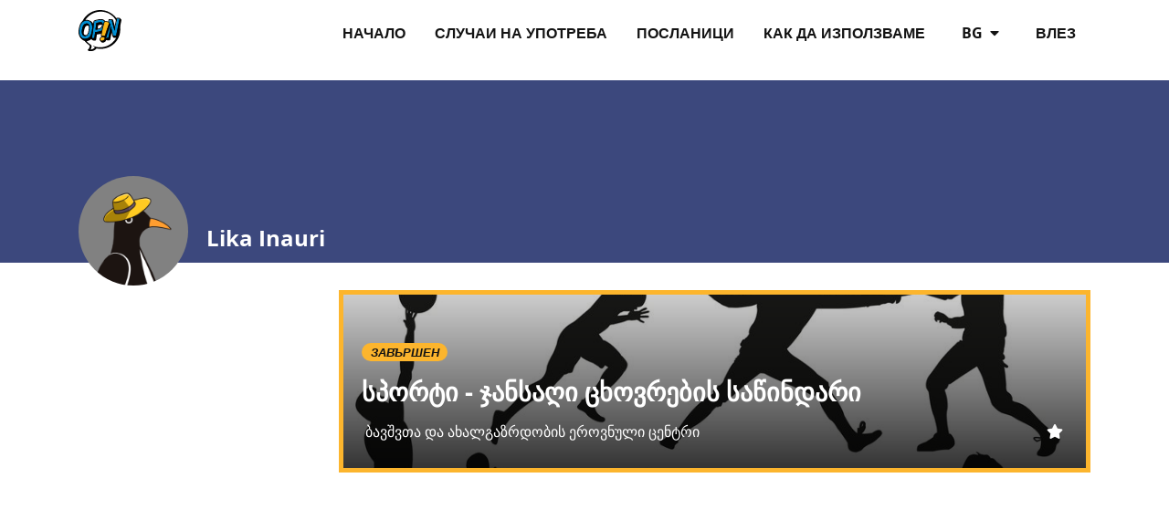

--- FILE ---
content_type: text/html; charset=utf-8
request_url: https://opin.me/bg/profile/Lika%20Inauri/
body_size: 3105
content:




<!DOCTYPE html>
<!--[if lt IE 7]>      <html class="no-js lt-ie9 lt-ie8 lt-ie7" lang="bg"> <![endif]-->
<!--[if IE 7]>         <html class="no-js lt-ie9 lt-ie8" lang="bg"> <![endif]-->
<!--[if IE 8]>         <html class="no-js lt-ie9" lang="bg"> <![endif]-->
<!--[if gt IE 8]><!--> <html class="no-js" lang="bg"> <!--<![endif]-->
    <head>
        <meta charset="utf-8" />
        <meta http-equiv="X-UA-Compatible" content="IE=edge" />
        <title>Lika Inauri | Opin.me</title>
        <meta name="description" content="" />
        
        <meta name="viewport" content="width=device-width, initial-scale=1" />
        
        <meta name="apple-mobile-web-app-title" content="Opin.me">
        <meta name="application-name" content="Opin.me">
        <meta name="theme-color" content="#ffffff">
        <link rel="apple-touch-icon" sizes="180x180" href="/static/icons/apple-touch-icon.png">
        <link rel="icon" type="image/png" href="/static/icons/favicon-32x32.png" sizes="32x32">
        <link rel="icon" type="image/png" href="/static/icons/favicon-16x16.png" sizes="16x16">
        <link rel="manifest" href="/static/icons/manifest.json">
        <link rel="shortcut icon" href="/static/icons/favicon.ico">

        
            
        

        <link rel="stylesheet" href="/static/adhocracy4.0e45023590cc.css">

        
        <script type="text/javascript" src="/bg/jsi18n/"></script>
        <script type="text/javascript" src="/static/adhocracy4.5829849a4e40.js"></script>
        <script>window.CKEDITOR_BASEPATH = '/static/ckeditor/ckeditor/';</script>
    </head>

    <body class="">
        

        
        



<nav class="navbar navbar-expand-sm navbar-light fixed-top main-menu">
    <div class="container">

        <div class="navbar__mobile">
            <div class="navbar-brand">
                <a href="/bg/">
                    <img
                      class="navbar-brand-logo"
                      alt="Opin"
                      src="/static/images/logo.27c1ca724c77.svg"
                      >
                </a>
            </div>

            <button
              class="btn navbar-toggler ms-auto"
              type="button"
              data-bs-toggle="collapse"
              data-bs-target="#navbar-collapse"
              aria-controls="navbar-collapse"
              aria-expanded="false"
              aria-label="Превключване на навигацията">
              <i class="fas fa-bars"></i>
            </button>

        </div>

        <div class="collapse navbar-collapse navbar-nav navbar-right ms-sm-auto" id="navbar-collapse">

            <ul class="navbar-nav ms-sm-auto">
              

<ul class="nav navbar-nav navbar-right ms-sm-auto user-indicator order-sm-2" id="user-indicator">
    
    <li class="nav-item">
        <a href="/bg/accounts/login/?next=/bg/profile/Lika%2520Inauri/" class="nav-link px-3">Влез</a>
    </li>
    
</ul>


              <li class="nav-item dropdown order-sm-1 px-3" id="language-selector"">
                <a class="nav-link dropdown-toggle" href="#" id="navbarDropdown" role="button" data-bs-toggle="dropdown" aria-haspopup="true" aria-expanded="false">
                    bg
                    <i class="fa fa-caret-down ps-1" aria-hidden="true"></i>
                </a>
                <div class="dropdown-menu" aria-labelledby="navbarDropdown">
                  
                  
                      
                          <a class="dropdown-item" href="/en/profile/Lika%20Inauri/">en</a>
                      
                  
                      
                          <a class="dropdown-item" href="/de/profile/Lika%20Inauri/">de</a>
                      
                  
                      
                          <a class="dropdown-item" href="/it/profile/Lika%20Inauri/">it</a>
                      
                  
                      
                          <a class="dropdown-item" href="/fr/profile/Lika%20Inauri/">fr</a>
                      
                  
                      
                          <a class="dropdown-item" href="/sv/profile/Lika%20Inauri/">sv</a>
                      
                  
                      
                          <a class="dropdown-item" href="/sl/profile/Lika%20Inauri/">sl</a>
                      
                  
                      
                          <a class="dropdown-item" href="/da/profile/Lika%20Inauri/">da</a>
                      
                  
                      
                          <a class="dropdown-item" href="/el/profile/Lika%20Inauri/">el</a>
                      
                  
                      
                          <a class="dropdown-item" href="/ka/profile/Lika%20Inauri/">ka</a>
                      
                  
                      
                          <a class="dropdown-item" href="/mk/profile/Lika%20Inauri/">mk</a>
                      
                  
                      
                  
                </div>
              </li>
              
              <li class="nav-item"><a href="/bg/" class="nav-link px-3 ">Начало</a></li>
              
              <li class="nav-item"><a href="/bg/use-cases/" class="nav-link px-3 ">Случаи на употреба</a></li>
              
              <li class="nav-item"><a href="/bg/our-opin-ambassadors/" class="nav-link px-3 ">Посланици</a></li>
              
              <li class="nav-item"><a href="/bg/help/" class="nav-link px-3 ">Как да използваме</a></li>
              
            </ul>
        </div>
    </div>
</nav>

        

        

        

        <div>
            
    <header class="herounit herounit-profile herounit-sm herounit-purple">
        <div class="container">
            <div class="herounit-header">
                    <span class="circled circled-lg"
                          style="background-image: url(/static/images/penguin_4.20124c34680f.png);"></span>
                <div class="herounit-description">
                    
                    <h1 class="herounit-title">
                        Lika Inauri
                    </h1>
                    <div class="d-block d-sm-none herounit-meta">
                        
                        
                        
                    </div>
                </div>
            </div>
            
        </div>
    </header>


        <div class="container">
            <div class="row">
                <div class="col-sm-3 d-none d-sm-block">
                    
                    
                    
                    
                </div>
                <div class="col-sm-9">
                    
                        <div class="teaserlist">
                            
                                

<div class="teaserlist-item finished "
     style="background-image: url(https://opin-media.liqd.net/projects/backgrounds/Free-sports-clip-art-pictures-clipartix.jpeg.880x220_q85_crop-smart.jpg)">
    <div class="teaserlist-body">
        
        <p>
            
            
                <span class="badge badge-finished">завършен</span>
            
        </p>
        <h3 class="sans-serif"><a href="/bg/projects/sporti-jansagi-cxovrebis-sacindari/">სპორტი - ჯანსაღი ცხოვრების საწინდარი</a></h3>
        
        <p class="avatar">
            <img src="" height="30" width="30" alt=""/>
            <span class="name">ბავშვთა და ახალგაზრდობის ეროვნული ცენტრი</span>
        </p>
        <div class="teaserlist-actions">
            
            
            
                <i class="fa fa-star"></i>
            
        </div>
    </div>
</div>

                            
                        </div>
                    
                </div>
            </div>
        </div>

        </div>

        
        



<footer id="footer" class="footer">
    <div class="container">
        <ul class="nav">
            
            <li class="footer-item"><a href="/bg/about/">За</a></li>
            
            <li class="footer-item"><a href="/bg/contact/">Контакт</a></li>
            
            <li class="footer-item"><a href="/bg/code-conduct/">Кодекс на поведение</a></li>
            
            <li class="footer-item"><a href="/bg/privacy-policy/">Политика за поверителност</a></li>
            
            <li class="footer-item"><a href="/bg/terms-of-use/">Условия за ползване</a></li>
            
            <li class="footer-item"><a href="/bg/imprint/">Отпечатък</a></li>
            
        </ul>
    </div>
    <section class="footer-disclaimer">
        <div class="container">
            <img class="footer-disclaimer-logo" src="/static/images/logo_eu.8e789a66f5dc.jpg" alt="EU logo" />
        </div>
    </section>
</footer>

        


        
            
        

    </body>
</html>


--- FILE ---
content_type: text/javascript; charset="utf-8"
request_url: https://opin.me/bg/jsi18n/
body_size: 6706
content:


'use strict';
{
  const globals = this;
  const django = globals.django || (globals.django = {});

  
  django.pluralidx = function(n) {
    const v = (n != 1);
    if (typeof v === 'boolean') {
      return v ? 1 : 0;
    } else {
      return v;
    }
  };
  

  /* gettext library */

  django.catalog = django.catalog || {};
  
  const newcatalog = {
    " For multiple choice questions the percentages may add up to more than 100%.": "\u0417\u0430 \u0432\u044a\u043f\u0440\u043e\u0441\u0438 \u0441 \u043c\u043d\u043e\u0436\u0435\u0441\u0442\u0432\u0435\u043d \u0438\u0437\u0431\u043e\u0440 \u043f\u0440\u043e\u0446\u0435\u043d\u0442\u0438\u0442\u0435 \u043c\u043e\u0433\u0430\u0442 \u0434\u0430 \u043d\u0430\u0434\u0445\u0432\u044a\u0440\u043b\u044f\u0442 100%.",
    " New Question": "\u041d\u043e\u0432 \u0432\u044a\u043f\u0440\u043e\u0441",
    " Report": "\u0414\u043e\u043a\u043b\u0430\u0434\u0432\u0430\u0439 ",
    " characters": "\u0441\u0438\u043c\u0432\u043e\u043b\u0438",
    "%(sel)s of %(cnt)s selected": [
      "%(sel)s \u043d\u0430 %(cnt)s \u0435 \u0438\u0437\u0431\u0440\u0430\u043d",
      "%(sel)s \u043d\u0430 %(cnt)s \u0441\u0430 \u0438\u0437\u0431\u0440\u0430\u043d\u0438"
    ],
    "%s participant gave %s answers.": [
      "%s \u0443\u0447\u0430\u0441\u0442\u043d\u0438\u043a \u0434\u0430\u0434\u0435 %s \u043e\u0442\u0433\u043e\u0432\u043e\u0440.",
      "%s \u0443\u0447\u0430\u0441\u0442\u043d\u0438\u043a \u0434\u0430\u0434\u0435 %s \u043e\u0442\u0433\u043e\u0432\u043e\u0440."
    ],
    "%s participant gave 1 answer.": "%s \u0443\u0447\u0430\u0441\u0442\u043d\u0438\u043a \u0434\u0430\u0434\u0435 1 \u043e\u0442\u0433\u043e\u0432\u043e\u0440.",
    "1 person has answered.": [
      "1 \u0447\u043e\u0432\u0435\u043a \u0435 \u043e\u0442\u0433\u043e\u0432\u043e\u0440\u0438\u043b.",
      "%s\u0445\u043e\u0440\u0430\u0442\u0430 \u0441\u0430 \u043e\u0442\u0433\u043e\u0432\u043e\u0440\u0438\u043b\u0438."
    ],
    "1 reply": [
      " \u043e\u0442\u0433\u043e\u0432\u043e\u0440\u0438",
      "%s \u043e\u0442\u0433\u043e\u0432\u043e\u0440\u0438 "
    ],
    "6 a.m.": "6 a.m.",
    "6 p.m.": "6 \u0441\u043b\u0435\u0434 \u043e\u0431\u044f\u0434",
    "Abort": "\u041f\u0440\u0435\u043a\u0440\u0430\u0442\u044f\u0432\u0430\u043d\u0435",
    "Answer": "\u041e\u0442\u0433\u043e\u0432\u043e\u0440",
    "April": "\u0410\u043f\u0440\u0438\u043b",
    "Attention importing a file will delete the existing polygons.": "\u0412\u043d\u0438\u043c\u0430\u043d\u0438\u0435, \u0438\u043c\u043f\u043e\u0440\u0442\u0438\u0440\u0430\u043d\u0435\u0442\u043e \u043d\u0430 \u0444\u0430\u0439\u043b \u0449\u0435 \u0438\u0437\u0442\u0440\u0438\u0435 \u0441\u044a\u0449\u0435\u0441\u0442\u0432\u0443\u0432\u0430\u0449\u0438\u0442\u0435 \u043f\u043e\u043b\u0438\u0433\u043e\u043d\u0438.",
    "August": "\u0410\u0432\u0433\u0443\u0441\u0442",
    "Available %s": "\u041d\u0430\u043b\u0438\u0447\u043d\u0438 %s",
    "Blocked by moderator on": "\u0411\u043b\u043e\u043a\u0438\u0440\u0430\u043d\u043e \u043e\u0442 \u043c\u043e\u0434\u0435\u0440\u0430\u0442\u043e\u0440\u0430 \u043d\u0430",
    "Body text": "\u041e\u0441\u043d\u043e\u0432\u0435\u043d \u0442\u0435\u043a\u0441\u0442",
    "Cancel": "\u041e\u0442\u043a\u0430\u0437",
    "Categories: ": "\u041a\u0430\u0442\u0435\u0433\u043e\u0440\u0438\u0438:",
    "Change answer": "\u041f\u0440\u043e\u043c\u044f\u043d\u0430 \u043d\u0430 \u043e\u0442\u0433\u043e\u0432\u043e\u0440\u0430",
    "Choose": "\u0418\u0437\u0431\u0438\u0440\u0430\u043c",
    "Choose a Date": "\u0418\u0437\u0431\u0435\u0440\u0435\u0442\u0435 \u0434\u0430\u0442\u0430",
    "Choose a Time": "\u0418\u0437\u0431\u0435\u0440\u0435\u0442\u0435 \u0432\u0440\u0435\u043c\u0435",
    "Choose a time": "\u0418\u0437\u0431\u0435\u0440\u0438 \u0432\u0440\u0435\u043c\u0435",
    "Choose all": "\u0418\u0437\u0431\u0435\u0440\u0438 \u0432\u0441\u0438\u0447\u043a\u0438",
    "Choose categories for your comment": "\u0418\u0437\u0431\u0435\u0440\u0438 \u043a\u0430\u0442\u0435\u0433\u043e\u0440\u0438\u044f \u0437\u0430 \u0442\u0432\u043e\u044f \u043a\u043e\u043c\u0435\u043d\u0442\u0430\u0440",
    "Chosen %s": "\u0418\u0437\u0431\u0440\u0430\u0445\u043c\u0435 %s",
    "Clear search": "\u0418\u0437\u0447\u0438\u0441\u0442\u0432\u0430\u043d\u0435 \u043d\u0430 \u0442\u044a\u0440\u0441\u0435\u043d\u0435\u0442\u043e",
    "Click to choose all %s at once.": "\u041a\u043b\u0438\u043a\u043d\u0435\u0442\u0435, \u0437\u0430 \u0434\u0430 \u0438\u0437\u0431\u0435\u0440\u0435\u0442\u0435 \u0432\u0441\u0438\u0447\u043a\u0438 %s \u043d\u0430\u0432\u0435\u0434\u043d\u044a\u0436.",
    "Click to remove all chosen %s at once.": "\u041a\u043b\u0438\u043a\u043d\u0435\u0442\u0435, \u0437\u0430 \u0434\u0430 \u043f\u0440\u0435\u043c\u0430\u0445\u043d\u0435\u0442\u0435 \u0432\u0441\u0438\u0447\u043a\u0438 \u0438\u0437\u0431\u0440\u0430\u043d\u0438 %s \u043d\u0430\u0432\u0435\u0434\u043d\u044a\u0436.",
    "Click to vote down": "\u041a\u043b\u0438\u043a\u043d\u0435\u0442\u0435, \u0437\u0430 \u0434\u0430 \u0433\u043b\u0430\u0441\u0443\u0432\u0430\u0442\u0435 \u043d\u0430\u0434\u043e\u043b\u0443",
    "Click to vote up": "\u041a\u043b\u0438\u043a\u043d\u0435\u0442\u0435, \u0437\u0430 \u0434\u0430 \u0433\u043b\u0430\u0441\u0443\u0432\u0430\u0442\u0435 \u043d\u0430\u0433\u043e\u0440\u0435",
    "Close": "\u041a\u0440\u0430\u0439",
    "Collapsible element": "\u0415\u043b\u0435\u043c\u0435\u043d\u0442 \u043e\u0442 \u043f\u0430\u0434\u0430\u0449\u043e \u043c\u0435\u043d\u044e",
    "Comment": "\u041a\u043e\u043c\u0435\u043d\u0442\u0430\u0440",
    "Copied": "\u041a\u043e\u043f\u0438\u0440\u0430\u043d\u043e",
    "Copy": "\u041a\u043e\u043f\u0438\u0440\u0430\u0439",
    "Dashboard": "\u0420\u0430\u0431\u043e\u0442\u043d\u043e \u0422\u0430\u0431\u043b\u043e",
    "December": "\u0414\u0435\u043a\u0435\u043c\u0432\u0440\u0438",
    "Delete": "\u0418\u0437\u0442\u0440\u0438\u0439",
    "Deleted by creator on": "\u0418\u0437\u0442\u0440\u0438\u0442\u043e \u043e\u0442 \u0441\u044a\u0437\u0434\u0430\u0442\u0435\u043b\u044f \u043d\u0430",
    "Deleted by moderator on": "\u0418\u0437\u0442\u0440\u0438\u0442\u043e \u043e\u0442 \u043c\u043e\u0434\u0435\u0440\u0430\u0442\u043e\u0440\u0430 \u043d\u0430",
    "Did you mean:": "\u0418\u043c\u0430\u0448\u0435 \u043f\u0440\u0435\u0434\u0432\u0438\u0434:",
    "Do you really want to delete this comment?": "\u041d\u0430\u0438\u0441\u0442\u0438\u043d\u0430 \u043b\u0438 \u0438\u0441\u043a\u0430\u0448 \u0434\u0430 \u0438\u0437\u0442\u0440\u0438\u0435\u0448 \u0442\u043e\u0437\u0438 \u043a\u043e\u043c\u0435\u043d\u0442\u0430\u0440?",
    "Do you want to load this preset and delete all the existing polygons?": "\u0418\u0441\u043a\u0430\u0448 \u043b\u0438 \u0434\u0430 \u0437\u0430\u0440\u0435\u0434\u0438\u0448 \u0442\u0430\u0437\u0438 \u043d\u0430\u0441\u0442\u0440\u043e\u0439\u043a\u0430 \u0438 \u0434\u0430 \u0438\u0437\u0442\u0440\u0438\u0435\u0448 \u0432\u0441\u0438\u0447\u043a\u0438 \u0441\u044a\u0449\u0435\u0441\u0442\u0432\u0443\u0432\u0430\u0449\u0438 \u043f\u043e\u043b\u0438\u0433\u043e\u043d\u0438?",
    "Edit": "\u0420\u0435\u0434\u0430\u043a\u0446\u0438\u044f",
    "Entry successfully created": "\u0417\u0430\u043f\u0438\u0441\u044a\u0442 \u0435 \u0441\u044a\u0437\u0434\u0430\u0434\u0435\u043d \u0443\u0441\u043f\u0435\u0448\u043d\u043e",
    "Explanation": "\u041e\u0431\u044f\u0441\u043d\u0435\u043d\u0438\u0435",
    "Export polygon as GeoJSON": "\u0415\u043a\u0441\u043f\u043e\u0440\u0442\u0438\u0440\u0430\u043d\u0435 \u043d\u0430 \u043f\u043e\u043b\u0438\u0433\u043e\u043d \u043a\u0430\u0442\u043e GeoJSON",
    "February": "\u0424\u0435\u0432\u0440\u0443\u0430\u0440\u0438",
    "Filter": "\u0424\u0438\u043b\u0442\u044a\u0440",
    "Filters": "\u0424\u0438\u043b\u0442\u0440\u0438",
    "Follow": "\u041f\u043e\u0441\u043b\u0435\u0434\u0432\u0430\u0439",
    "Following": "\u0421\u043b\u0435\u0434\u0432\u0430\u043d\u0435",
    "Headline:": "\u0417\u0430\u0433\u043b\u0430\u0432\u0438\u0435:",
    "Hide": "\u0421\u043a\u0440\u0438\u0439",
    "Hide filters": "\u0421\u043a\u0440\u0438\u0439 \u0444\u0438\u043b\u0442\u0440\u0438\u0442\u0435",
    "Hide moderator's feedback": "\u0421\u043a\u0440\u0438\u0432\u0430\u043d\u0435 \u043d\u0430 \u043e\u0442\u0437\u0438\u0432\u0438\u0442\u0435 \u043d\u0430 \u043c\u043e\u0434\u0435\u0440\u0430\u0442\u043e\u0440\u0430",
    "Hide other answers": "\u0421\u043a\u0440\u0438\u0432\u0430\u043d\u0435 \u043d\u0430 \u0434\u0440\u0443\u0433\u0438 \u043e\u0442\u0433\u043e\u0432\u043e\u0440\u0438",
    "Highlighted": "\u041f\u043e\u0434\u0447\u0435\u0440\u0442\u0430\u043d\u043e",
    "Image mode": "\u0420\u0435\u0436\u0438\u043c \u043d\u0430 \u0438\u0437\u043e\u0431\u0440\u0430\u0436\u0435\u043d\u0438\u0435",
    "Import polygon via file upload": "\u0418\u043c\u043f\u043e\u0440\u0442\u0438\u0440\u0430\u043d\u0435 \u043d\u0430 \u043f\u043e\u043b\u0438\u0433\u043e\u043d \u0447\u0440\u0435\u0437 \u043a\u0430\u0447\u0432\u0430\u043d\u0435 \u043d\u0430 \u0444\u0430\u0439\u043b",
    "Insert Collapsible Item": "\u0412\u044a\u0432\u0435\u0434\u0438 \u043f\u0430\u0434\u0430\u0449\u043e \u043c\u0435\u043d\u044e",
    "Invalid file format.": "\u041d\u0435\u0432\u0430\u043b\u0438\u0434\u0435\u043d \u0444\u043e\u0440\u043c\u0430\u0442 \u043d\u0430 \u0444\u0430\u0439\u043b\u0430.",
    "Is recommended": "\u041f\u0440\u0435\u043f\u043e\u0440\u044a\u0447\u0430\u043d\u043e",
    "January": "\u042f\u043d\u0443\u0430\u0440\u0438",
    "July": "\u042e\u043b\u0438",
    "June": "\u042e\u043d\u0438",
    "Last discussed": "\u041f\u043e\u0441\u043b\u0435\u0434\u043d\u043e \u043e\u0431\u0441\u044a\u0436\u0434\u0430\u043d\u043e",
    "Latest edit on": "\u041f\u043e\u0441\u043b\u0435\u0434\u043d\u0430\u0442\u0430 \u0440\u0435\u0434\u0430\u043a\u0446\u0438\u044f \u0435 \u0432\u043a\u043b\u044e\u0447\u0435\u043d\u0430",
    "March": "\u041c\u0430\u0440\u0442",
    "Maximum number of upload documents reached.": "\u0414\u043e\u0441\u0442\u0438\u0433\u043d\u0430\u0442 \u0435 \u043c\u0430\u043a\u0441\u0438\u043c\u0430\u043b\u043d\u0438\u044f\u0442 \u0431\u0440\u043e\u0439 \u0434\u043e\u043a\u0443\u043c\u0435\u043d\u0442\u0438 \u0437\u0430 \u043a\u0430\u0447\u0432\u0430\u043d\u0435.",
    "May": "\u041c\u0430\u0439",
    "Midnight": "\u041f\u043e\u043b\u0443\u043d\u043e\u0449",
    "Moderator": "\u041c\u043e\u0434\u0435\u0440\u0430\u0442\u043e\u0440",
    "Most answers": "\u041f\u043e\u0432\u0435\u0447\u0435\u0442\u043e \u043e\u0442\u0433\u043e\u0432\u043e\u0440\u0438",
    "Most down votes": "\u041d\u0430\u0439-\u043c\u043d\u043e\u0433\u043e \u0433\u043b\u0430\u0441\u043e\u0432\u0435 \u043f\u0440\u043e\u0442\u0438\u0432",
    "Most up votes": "\u041d\u0430\u0439-\u043c\u043d\u043e\u0433\u043e \u0433\u043b\u0430\u0441\u043e\u0432\u0435 \u0437\u0430",
    "Move down": "\u041f\u0440\u0435\u043c\u0435\u0441\u0442\u0432\u0430\u043d\u0435 \u043d\u0430\u0434\u043e\u043b\u0443",
    "Move up": "\u041f\u0440\u0435\u043c\u0435\u0441\u0442\u0432\u0430\u043d\u0435 \u043d\u0430\u0433\u043e\u0440\u0435",
    "Multiple Choice question": "\u0412\u044a\u043f\u0440\u043e\u0441 \u0441 \u043c\u043d\u043e\u0436\u0435\u0441\u0442\u0432\u0435\u043d \u0438\u0437\u0431\u043e\u0440",
    "Multiple answers are possible.": "\u0412\u044a\u0437\u043c\u043e\u0436\u043d\u0438 \u0441\u0430 \u043c\u043d\u043e\u0436\u0435\u0441\u0442\u0432\u043e \u043e\u0442\u0433\u043e\u0432\u043e\u0440\u0438.",
    "New answer": "\u041d\u043e\u0432 \u043e\u0442\u0433\u043e\u0432\u043e\u0440",
    "Newest": "\u041d\u0430\u0439-\u043d\u043e\u0432\u0438\u044f",
    "No matches found within the project area": "\u041d\u044f\u043c\u0430 \u043d\u0430\u043c\u0435\u0440\u0435\u043d\u0438 \u0441\u044a\u0432\u043f\u0430\u0434\u0435\u043d\u0438\u044f \u0432 \u0440\u0430\u0439\u043e\u043d\u0430 \u043d\u0430 \u043f\u0440\u043e\u0435\u043a\u0442\u0430",
    "Noon": "\u041f\u043e \u043e\u0431\u044f\u0434",
    "Note that uploading Shapefiles is not supported with Internet Explorer 10": "\u0418\u043c\u0430\u0439 \u043f\u0440\u0435\u0434\u0432\u0438\u0434, \u0447\u0435 \u043a\u0430\u0447\u0432\u0430\u043d\u0435\u0442\u043e \u043d\u0430 Shapefiles \u043d\u0435 \u0441\u0435 \u043f\u043e\u0434\u0434\u044a\u0440\u0436\u0430 \u043e\u0442 Internet Explorer 10",
    "Note: You are %s hour ahead of server time.": [
      "\u0411\u0435\u043b\u0435\u0436\u043a\u0430: \u0412\u0438\u0435 \u0441\u0442\u0435 %s \u0447\u0430\u0441 \u043d\u0430\u043f\u0440\u0435\u0434 \u043e\u0442 \u0432\u0440\u0435\u043c\u0435\u0442\u043e \u043d\u0430 \u0441\u044a\u0440\u0432\u044a\u0440\u0430.",
      "\u0411\u0435\u043b\u0435\u0436\u043a\u0430: \u0412\u0438\u0435 \u0441\u0442\u0435 %s \u0447\u0430\u0441\u0430 \u043d\u0430\u043f\u0440\u0435\u0434 \u043e\u0442 \u0432\u0440\u0435\u043c\u0435\u0442\u043e \u043d\u0430 \u0441\u044a\u0440\u0432\u044a\u0440\u0430"
    ],
    "Note: You are %s hour behind server time.": [
      "\u0412\u043d\u0438\u043c\u0430\u043d\u0438\u0435: \u0412\u0438\u0435 \u0441\u0442\u0435 %s \u0447\u0430\u0441 \u043d\u0430\u0437\u0430\u0434 \u043e\u0442 \u0432\u0440\u0435\u043c\u0435\u0442\u043e \u043d\u0430 \u0441\u044a\u0440\u0432\u044a\u0440\u0430.",
      "\u0412\u043d\u0438\u043c\u0430\u043d\u0438\u0435: \u0412\u0438\u0435 \u0441\u0442\u0435 %s \u0447\u0430\u0441\u0430 \u043d\u0430\u0437\u0430\u0434 \u043e\u0442 \u0432\u0440\u0435\u043c\u0435\u0442\u043e \u043d\u0430 \u0441\u044a\u0440\u0432\u044a\u0440\u0430."
    ],
    "November": "\u041d\u043e\u0435\u043c\u0432\u0440\u0438",
    "Now": "\u0421\u0435\u0433\u0430",
    "October": "\u041e\u043a\u0442\u043e\u043c\u0432\u0440\u0438",
    "Only invited users can actively participate.": "\u0421\u0430\u043c\u043e \u043f\u043e\u043a\u0430\u043d\u0435\u043d\u0438 \u043f\u043e\u0442\u0440\u0435\u0431\u0438\u0442\u0435\u043b\u0438 \u043c\u043e\u0433\u0430\u0442 \u0430\u043a\u0442\u0438\u0432\u043d\u043e \u0434\u0430 \u0443\u0447\u0430\u0441\u0442\u0432\u0430\u0442.",
    "Open question": "\u041e\u0442\u0432\u043e\u0440\u0435\u043d \u0432\u044a\u043f\u0440\u043e\u0441",
    "Other": "\u0414\u0440\u0443\u0433",
    "Paragraph:": "\u041f\u0430\u0440\u0430\u0433\u0440\u0430\u0444:",
    "Participants can add their own answer": "\u0423\u0447\u0430\u0441\u0442\u043d\u0438\u0446\u0438\u0442\u0435 \u043c\u043e\u0433\u0430\u0442 \u0434\u0430 \u0434\u043e\u0431\u0430\u0432\u044f\u0442 \u0441\u0432\u043e\u0439 \u0441\u043e\u0431\u0441\u0442\u0432\u0435\u043d \u043e\u0442\u0433\u043e\u0432\u043e\u0440",
    "Participants can vote for more than one option (multiple choice)": "\u0423\u0447\u0430\u0441\u0442\u043d\u0438\u0446\u0438\u0442\u0435 \u043c\u043e\u0433\u0430\u0442 \u0434\u0430 \u0433\u043b\u0430\u0441\u0443\u0432\u0430\u0442 \u0437\u0430 \u043f\u043e\u0432\u0435\u0447\u0435 \u043e\u0442 \u0435\u0434\u043d\u0430 \u043e\u043f\u0446\u0438\u044f (\u043c\u043d\u043e\u0436\u0435\u0441\u0442\u0432\u0435\u043d \u0438\u0437\u0431\u043e\u0440)",
    "Please enter your answer in this field.": "\u041c\u043e\u043b\u044f, \u0432\u044a\u0432\u0435\u0434\u0438 \u043e\u0442\u0433\u043e\u0432\u043e\u0440\u0430 \u0441\u0438 \u0432 \u0442\u043e\u0432\u0430 \u043f\u043e\u043b\u0435.",
    "Please login to answer": "\u041c\u043e\u043b\u044f, \u0432\u043b\u0435\u0437 \u0432 \u043f\u0440\u043e\u0444\u0438\u043b\u0430 \u0441\u0438, \u0437\u0430 \u0434\u0430 \u043e\u0442\u0433\u043e\u0432\u043e\u0440\u0438\u0448",
    "Please login to comment": "\u041c\u043e\u043b\u044f, \u0432\u043b\u0435\u0437, \u0437\u0430 \u0434\u0430 \u043a\u043e\u043c\u0435\u043d\u0442\u0438\u0440\u0430\u0448",
    "Please set all values for your project.": "\u041c\u043e\u043b\u044f \u0442\u0435, \u0437\u0430\u0434\u0430\u0439 \u0432\u0441\u0438\u0447\u043a\u0438 \u0441\u0442\u043e\u0439\u043d\u043e\u0441\u0442\u0438 \u0437\u0430 \u0442\u0432\u043e\u044f\u0442 \u043f\u0440\u043e\u0435\u043a\u0442.",
    "Question": "\u0412\u044a\u043f\u0440\u043e\u0441",
    "Read less": "\u041f\u0440\u043e\u0447\u0435\u0442\u0438 \u043f\u043e-\u043c\u0430\u043b\u043a\u043e",
    "Read more...": "\u041f\u0440\u043e\u0447\u0435\u0442\u0438 \u043f\u043e\u0432\u0435\u0447\u0435",
    "Recommend comment": "\u041f\u0440\u0435\u0434\u043b\u043e\u0436\u0438 \u043a\u043e\u043c\u0435\u043d\u0442\u0430\u0440",
    "Remove": "\u041f\u0440\u0435\u043c\u0430\u0445\u043d\u0438",
    "Remove all": "\u041f\u0440\u0435\u043c\u0430\u0445\u0432\u0430\u043d\u0435 \u043d\u0430 \u0432\u0441\u0438\u0447\u043a\u0438",
    "Report": "\u0414\u043e\u043a\u043b\u0430\u0434\u0432\u0430\u0439",
    "Save": "\u0417\u0430\u043f\u0430\u0437\u0438",
    "Search": "\u0422\u044a\u0440\u0441\u0435\u043d\u0435",
    "Search contributions": "\u0422\u044a\u0440\u0441\u0435\u043d\u0435 \u043d\u0430 \u043f\u0440\u0438\u043d\u043e\u0441\u0438",
    "Send Report": "\u0418\u0437\u043f\u0440\u0430\u0442\u0438 \u0434\u043e\u043a\u043b\u0430\u0434",
    "September": "\u0421\u0435\u043f\u0442\u0435\u043c\u0432\u0440\u0438",
    "Share": "\u0414\u044f\u043b",
    "Share link": "\u0421\u043f\u043e\u0434\u0435\u043b\u0438 \u043b\u0438\u043d\u043a",
    "Show": "\u041f\u043e\u043a\u0430\u0436\u0438",
    "Show filters": "\u041f\u043e\u043a\u0430\u0436\u0438 \u0444\u0438\u043b\u0442\u0440\u0438",
    "Show moderator's feedback": "\u041f\u043e\u043a\u0430\u0436\u0438 \u043e\u0431\u0440\u0430\u0442\u043d\u0430\u0442\u0430 \u0432\u0440\u044a\u0437\u043a\u0430 \u043d\u0430 \u043c\u043e\u0434\u0435\u0440\u0430\u0442\u043e\u0440\u0430",
    "Show other answers": "\u041f\u043e\u043a\u0430\u0436\u0438 \u0434\u0440\u0443\u0433\u0438\u0442\u0435 \u043e\u0442\u0433\u043e\u0432\u043e\u0440\u0438",
    "Show preliminary results": "\u041f\u043e\u043a\u0430\u0437\u0432\u0430\u043d\u0435 \u043d\u0430 \u043f\u0440\u0435\u0434\u0432\u0430\u0440\u0438\u0442\u0435\u043b\u043d\u0438 \u0440\u0435\u0437\u0443\u043b\u0442\u0430\u0442\u0438",
    "Show results": "\u041f\u043e\u043a\u0430\u0436\u0438 \u0440\u0435\u0437\u0443\u043b\u0442\u0430\u0442\u0438\u0442\u0435",
    "Submit": "\u0418\u0437\u043f\u0440\u0430\u0449\u0430\u043d\u0435",
    "Submit answer": "\u0418\u0437\u043f\u0440\u0430\u0442\u0438 \u043e\u0442\u0433\u043e\u0432\u043e\u0440\u0430",
    "Switch between image and text question": "\u041f\u0440\u0435\u0432\u043a\u043b\u044e\u0447\u0438 \u043c\u0435\u0436\u0434\u0443 \u0432\u044a\u043f\u0440\u043e\u0441 \u0441 \u0438\u0437\u043e\u0431\u0440\u0430\u0436\u0435\u043d\u0438\u0435 \u0438 \u0442\u0435\u043a\u0441\u0442",
    "Text mode": "\u0422\u0435\u043a\u0441\u0442\u043e\u0432 \u0440\u0435\u0436\u0438\u043c",
    "Thank you! We are taking care of it.": "\u0411\u043b\u0430\u0433\u043e\u0434\u0430\u0440\u044f \u0442\u0438! \u041d\u0438\u0435 \u0449\u0435 \u0441\u0435 \u043f\u043e\u0433\u0440\u0438\u0436\u0438\u043c \u0437\u0430 \u0442\u043e\u0432\u0430.",
    "The currently active phase doesn't allow to comment.": "\u0410\u043a\u0442\u0438\u0432\u043d\u0430\u0442\u0430 \u0432 \u043c\u043e\u043c\u0435\u043d\u0442\u0430 \u0444\u0430\u0437\u0430, \u043d\u0435 \u043f\u043e\u0437\u0432\u043e\u043b\u044f\u0432\u0430 \u043a\u043e\u043c\u0435\u043d\u0442\u0430\u0440.",
    "The poll could not be updated. Please check the data you entered again.": "\u0410\u043d\u043a\u0435\u0442\u0430\u0442\u0430 \u043d\u0435 \u043c\u043e\u0436\u0435 \u0434\u0430 \u0431\u044a\u0434\u0435 \u0430\u043a\u0442\u0443\u0430\u043b\u0438\u0437\u0438\u0440\u0430\u043d\u0430. \u041c\u043e\u043b\u044f, \u043f\u0440\u043e\u0432\u0435\u0440\u0435\u0442\u0435 \u043e\u0442\u043d\u043e\u0432\u043e \u0432\u044a\u0432\u0435\u0434\u0435\u043d\u0438\u0442\u0435 \u0434\u0430\u043d\u043d\u0438.",
    "The poll has been updated.": "\u0410\u043d\u043a\u0435\u0442\u0430\u0442\u0430 \u0435 \u0430\u043a\u0442\u0443\u0430\u043b\u0438\u0437\u0438\u0440\u0430\u043d\u0430.",
    "The uploaded file could not be imported.": "\u041a\u0430\u0447\u0435\u043d\u0438\u044f\u0442 \u0444\u0430\u0439\u043b \u043d\u0435 \u043c\u043e\u0436\u0430 \u0434\u0430 \u0431\u044a\u0434\u0435 \u0438\u043c\u043f\u043e\u0440\u0442\u0438\u0440\u0430\u043d",
    "The uploaded file is not a valid geojson file.": "\u041a\u0430\u0447\u0435\u043d\u0438\u044f\u0442 \u0444\u0430\u0439\u043b \u043d\u0435 \u0435 \u0432\u0430\u043b\u0438\u0434\u0435\u043d geojson \u0444\u0430\u0439\u043b.",
    "The uploaded file is not a valid shapefile.": "\u041a\u0430\u0447\u0435\u043d\u0438\u044f\u0442 \u0444\u0430\u0439\u043b \u043d\u0435 \u0435 \u0432\u0430\u043b\u0438\u0434\u0435\u043d \u0448\u0435\u0439\u043f\u0444\u0430\u0439\u043b.",
    "This is the list of available %s. You may choose some by selecting them in the box below and then clicking the \"Choose\" arrow between the two boxes.": "\u0422\u043e\u0432\u0430 \u0435 \u0441\u043f\u0438\u0441\u044a\u043a \u043d\u0430 \u043d\u0430\u043b\u0438\u0447\u043d\u0438\u0442\u0435 %s . \u041c\u043e\u0436\u0435\u0442\u0435 \u0434\u0430 \u0438\u0437\u0431\u0435\u0440\u0435\u0442\u0435 \u043d\u044f\u043a\u043e\u0438, \u043a\u0430\u0442\u043e \u0433\u0438 \u0438\u0437\u0431\u0435\u0440\u0435\u0442\u0435 \u0432 \u043f\u043e\u043b\u0435\u0442\u043e \u043f\u043e-\u0434\u043e\u043b\u0443 \u0438 \u0441\u043b\u0435\u0434 \u0442\u043e\u0432\u0430 \u043a\u043b\u0438\u043a\u043d\u0435\u0442\u0435 \u0432\u044a\u0440\u0445\u0443 \"\u0418\u0437\u0431\u043e\u0440\" \u0441\u0442\u0440\u0435\u043b\u043a\u0430 \u043c\u0435\u0436\u0434\u0443 \u0434\u0432\u0435\u0442\u0435 \u043a\u0443\u0442\u0438\u0438.",
    "This is the list of chosen %s. You may remove some by selecting them in the box below and then clicking the \"Remove\" arrow between the two boxes.": "\u0422\u043e\u0432\u0430 \u0435 \u0441\u043f\u0438\u0441\u044a\u043a \u043d\u0430 \u0438\u0437\u0431\u0440\u0430\u043d\u0438\u044f %s. \u041c\u043e\u0436\u0435\u0442\u0435 \u0434\u0430 \u043f\u0440\u0435\u043c\u0430\u0445\u043d\u0435\u0442\u0435 \u043d\u044f\u043a\u043e\u0438, \u043a\u0430\u0442\u043e \u0433\u0438 \u0438\u0437\u0431\u0435\u0440\u0435\u0442\u0435 \u0432 \u043f\u043e\u043b\u0435\u0442\u043e \u043f\u043e-\u0434\u043e\u043b\u0443 \u0438 \u0441\u043b\u0435\u0434 \u0442\u043e\u0432\u0430 \u0449\u0440\u0430\u043a\u043d\u0435\u0442\u0435 \u0432\u044a\u0440\u0445\u0443 \"\u041f\u0440\u0435\u043c\u0430\u0445\u043d\u0438\" \u0441\u0442\u0440\u0435\u043b\u043a\u0430 \u043c\u0435\u0436\u0434\u0443 \u0434\u0432\u0435\u0442\u0435 \u043a\u0443\u0442\u0438\u0438.",
    "Title": "\u0417\u0430\u0433\u043b\u0430\u0432\u0438\u0435",
    "Title:": "\u0417\u0430\u0433\u043b\u0430\u0432\u0438\u0435:",
    "To poll": "\u0413\u043b\u0430\u0441\u0443\u0432\u0430\u043c",
    "Today": "\u0414\u043d\u0435\u0441",
    "Tomorrow": "\u0423\u0442\u0440\u0435",
    "Type into this box to filter down the list of available %s.": "\u0412\u044a\u0432\u0435\u0434\u0435\u0442\u0435 \u0432 \u0442\u043e\u0432\u0430 \u043f\u043e\u043b\u0435, \u0437\u0430 \u0434\u0430 \u0444\u0438\u043b\u0442\u0440\u0438\u0440\u0430\u0442\u0435 \u0441\u043f\u0438\u0441\u044a\u043a\u0430 \u043d\u0430 \u043d\u0430\u043b\u0438\u0447\u043d\u0438\u0442\u0435 %s.",
    "Unfollow": "\u041f\u0440\u0435\u043a\u0440\u0430\u0442\u044f\u0432\u0430\u043d\u0435 \u043d\u0430 \u0441\u043b\u0435\u0434\u0432\u0430\u043d\u0435\u0442\u043e",
    "Upload": "\u041a\u0430\u0447\u0432\u0430\u043d\u0435",
    "Upload a polygon from a GeoJSON (.geojson) or a zipped Shapefile (.zip).": "\u041a\u0430\u0447\u0435\u0442\u0435 \u043f\u043e\u043b\u0438\u0433\u043e\u043d \u043e\u0442 GeoJSON (.geojson) \u0438\u043b\u0438 \u043a\u043e\u043c\u043f\u0440\u0435\u0441\u0438\u0440\u0430\u043d\u0438 Shapefile (.zip).",
    "Yes, I have read and agree to this organisation's %(linkStart)s terms of use %(linkEnd)s.": "\u0414\u0430, \u043f\u0440\u043e\u0447\u0435\u0442\u043e\u0445 \u0438 \u0441\u044a\u043c \u0441\u044a\u0433\u043b\u0430\u0441\u0435\u043d \u0441 \u043f\u0440\u0430\u0432\u0438\u043b\u0430\u0442\u0430 \u043d\u0430 \u0442\u0430\u0437\u0438 \u043e\u0440\u0433\u0430\u043d\u0438\u0437\u0430\u0446\u0438\u044f%(linkStart)s\u0423\u0441\u043b\u043e\u0432\u0438\u044f \u0437\u0430 \u043f\u043e\u043b\u0437\u0432\u0430\u043d\u0435%(linkEnd)s.",
    "Yesterday": "\u0412\u0447\u0435\u0440\u0430",
    "You can still manage all your preferences on User Agreements.": "\u0412\u0441\u0435 \u043e\u0449\u0435 \u043c\u043e\u0436\u0435\u0442\u0435 \u0434\u0430 \u0443\u043f\u0440\u0430\u0432\u043b\u044f\u0432\u0430\u0442\u0435 \u0432\u0441\u0438\u0447\u043a\u0438 \u0441\u0432\u043e\u0438 \u043f\u0440\u0435\u0434\u043f\u043e\u0447\u0438\u0442\u0430\u043d\u0438\u044f \u0432 \u0440\u0430\u0437\u0434\u0435\u043b\u0430 \u0421\u043f\u043e\u0440\u0430\u0437\u0443\u043c\u0435\u043d\u0438\u044f \u0441 \u043f\u043e\u0442\u0440\u0435\u0431\u0438\u0442\u0435\u043b\u0438\u0442\u0435.",
    "You have selected an action, and you haven't made any changes on individual fields. You're probably looking for the Go button rather than the Save button.": "\u0412\u0438\u0435 \u0441\u0442\u0435 \u0438\u0437\u0431\u0440\u0430\u043b\u0438 \u0434\u0430\u0434\u0435\u043d\u0430 \u0434\u0435\u0439\u043d\u043e\u0441\u0442, \u0430 \u043d\u0435 \u0441\u0442\u0435 \u043d\u0430\u043f\u0440\u0430\u0432\u0438\u043b\u0438 \u043d\u044f\u043a\u0430\u043a\u0432\u0438 \u043f\u0440\u043e\u043c\u0435\u043d\u0438 \u043f\u043e \u043f\u043e\u043b\u0435\u0442\u0430\u0442\u0430. \u0412\u0435\u0440\u043e\u044f\u0442\u043d\u043e \u0442\u044a\u0440\u0441\u0438\u0442\u0435 Go \u0431\u0443\u0442\u043e\u043d, \u0430 \u043d\u0435 \u0431\u0443\u0442\u043e\u043d\u0430 Save.",
    "You have selected an action, but you haven't saved your changes to individual fields yet. Please click OK to save. You'll need to re-run the action.": "\u0412\u0438\u0435 \u0441\u0442\u0435 \u0438\u0437\u0431\u0440\u0430\u043b\u0438 \u0434\u0435\u0439\u0441\u0442\u0432\u0438\u0435, \u043d\u043e \u043d\u0435 \u0441\u0442\u0435 \u0437\u0430\u043f\u0438\u0441\u0430\u043b\u0438 \u043f\u0440\u043e\u043c\u0435\u043d\u0438\u0442\u0435 \u043f\u043e \u043f\u043e\u043b\u0435\u0442\u0430. \u041c\u043e\u043b\u044f, \u043a\u043b\u0438\u043a\u043d\u0435\u0442\u0435 \u041e\u041a, \u0437\u0430 \u0434\u0430 \u0441\u0435 \u0437\u0430\u043f\u0438\u0448\u0430\u0442. \u0422\u0440\u044f\u0431\u0432\u0430 \u043e\u0442\u043d\u043e\u0432\u043e \u0434\u0430 \u0437\u0430\u043f\u043e\u0447\u043d\u0435\u0442\u0435 \u0434\u0435\u0439\u0441\u0442\u0432\u0438\u0435.",
    "You have unsaved changes on individual editable fields. If you run an action, your unsaved changes will be lost.": "\u0418\u043c\u0430\u0442\u0435 \u043d\u0435\u0437\u0430\u043f\u0430\u0437\u0435\u043d\u0438 \u043f\u0440\u043e\u043c\u0435\u043d\u0438 \u043f\u043e \u043e\u0442\u0434\u0435\u043b\u043d\u0438 \u043f\u043e\u043b\u0435\u0442\u0430 \u0437\u0430 \u0440\u0435\u0434\u0430\u043a\u0442\u0438\u0440\u0430\u043d\u0435. \u0410\u043a\u043e \u0437\u0430\u043f\u043e\u0447\u043d\u0435\u0442\u0435 \u0434\u0440\u0443\u0433\u043e, \u043d\u0435\u0437\u0430\u043f\u0438\u0441\u0430\u043d\u0438\u0442\u0435 \u043f\u0440\u043e\u043c\u0435\u043d\u0438 \u0449\u0435 \u0431\u044a\u0434\u0430\u0442 \u0437\u0430\u0433\u0443\u0431\u0435\u043d\u0438.",
    "You want to report this content? Your message will be sent to the moderation. The moderation will look at the reported content. The content will be deleted if it does not meet our discussion rules (netiquette).": "\u0418\u0441\u043a\u0430\u0448 \u043b\u0438 \u0434\u0430 \u043f\u043e\u0434\u0430\u0434\u0435\u0448 \u0441\u0438\u0433\u043d\u0430\u043b \u0437\u0430 \u0442\u043e\u0432\u0430 \u0441\u044a\u0434\u044a\u0440\u0436\u0430\u043d\u0438\u0435? \u0422\u0432\u043e\u0435\u0442\u043e \u0441\u044a\u043e\u0431\u0449\u0435\u043d\u0438\u0435 \u0449\u0435 \u0431\u044a\u0434\u0435 \u0438\u0437\u043f\u0440\u0430\u0442\u0435\u043d\u043e \u0437\u0430 \u043c\u043e\u0434\u0435\u0440\u0430\u0446\u0438\u044f\u0442\u0430. \u041c\u043e\u0434\u0435\u0440\u0430\u0442\u043e\u0440\u044a\u0442 \u0449\u0435 \u0440\u0430\u0437\u0433\u043b\u0435\u0434\u0430 \u0434\u043e\u043a\u043b\u0430\u0434\u0432\u0430\u043d\u043e\u0442\u043e \u0441\u044a\u0434\u044a\u0440\u0436\u0430\u043d\u0438\u0435. \u0421\u044a\u0434\u044a\u0440\u0436\u0430\u043d\u0438\u0435\u0442\u043e \u0449\u0435 \u0431\u044a\u0434\u0435 \u0438\u0437\u0442\u0440\u0438\u0442\u043e, \u0430\u043a\u043e \u043d\u0435 \u043e\u0442\u0433\u043e\u0432\u0430\u0440\u044f \u043d\u0430 \u043d\u0430\u0448\u0438\u0442\u0435 \u043f\u0440\u0430\u0432\u0438\u043b\u0430 \u0437\u0430 \u043e\u0431\u0441\u044a\u0436\u0434\u0430\u043d\u0435 (\u043d\u0435\u0442\u0438\u043a\u0435\u0442).",
    "You will be updated via email.": "\u0429\u0435 \u0431\u044a\u0434\u0435\u0448 \u0438\u0437\u0432\u0435\u0441\u0442\u044f\u0432\u0430\u043d \u043f\u043e \u0435-\u043f\u043e\u0449\u0430",
    "You will no longer be updated via email.": "\u0412\u0435\u0447\u0435 \u043d\u044f\u043c\u0430 \u0434\u0430 \u0431\u044a\u0434\u0435\u0448 \u0438\u0437\u0432\u0435\u0441\u0442\u044f\u0432\u0430\u043d \u043f\u043e \u0435-\u043f\u043e\u0449\u0430",
    "Your answer could not be saved. Please check the data you entered again.": "\u0422\u0432\u043e\u044f\u0442 \u043e\u0442\u0433\u043e\u0432\u043e\u0440 \u043d\u0435 \u043c\u043e\u0436\u0430 \u0434\u0430 \u0431\u044a\u0434\u0435 \u0437\u0430\u043f\u0430\u0437\u0435\u043d. \u041c\u043e\u043b\u044f, \u043f\u0440\u043e\u0432\u0435\u0440\u0438 \u043e\u0442\u043d\u043e\u0432\u043e \u0432\u044a\u0432\u0435\u0434\u0435\u043d\u0438\u0442\u0435 \u0434\u0430\u043d\u043d\u0438.",
    "Your answer has been saved.": "\u0422\u0432\u043e\u044f\u0442 \u043e\u0442\u0433\u043e\u0432\u043e\u0440 \u0435 \u0437\u0430\u043f\u0430\u0437\u0435\u043d.",
    "Your answer is invalid or empty. Please try again.": "\u0422\u0432\u043e\u044f\u0442 \u043e\u0442\u0433\u043e\u0432\u043e\u0440 \u0435 \u043d\u0435\u0432\u0430\u043b\u0438\u0434\u0435\u043d \u0438\u043b\u0438 \u043f\u0440\u0430\u0437\u0435\u043d. \u041c\u043e\u043b\u044f, \u043e\u043f\u0438\u0442\u0430\u0439\u0442\u0435 \u043e\u0442\u043d\u043e\u0432\u043e.",
    "Your choice": "\u0422\u0432\u043e\u044f\u0442 \u0438\u0437\u0431\u043e\u0440",
    "Your comment": "\u0422\u0432\u043e\u044f\u0442 \u043a\u043e\u043c\u0435\u043d\u0442\u0430\u0440",
    "Your comment here": "\u0422\u0432\u043e\u044f\u0442 \u043a\u043e\u043c\u0435\u043d\u0442\u0430\u0440 \u0442\u0443\u043a",
    "Your document has been saved.": "\u0422\u0432\u043e\u044f\u0442 \u0434\u043e\u043a\u0443\u043c\u0435\u043d\u0442 \u0435 \u0437\u0430\u043f\u0430\u0437\u0435\u043d.",
    "Your document has been updated.": "\u0422\u0432\u043e\u044f\u0442 \u0434\u043e\u043a\u0443\u043c\u0435\u043d\u0442 \u0435 \u0430\u043a\u0442\u0443\u0430\u043b\u0438\u0437\u0438\u0440\u0430\u043d.",
    "Your message": "\u0422\u0432\u043e\u0435\u0442\u043e \u0441\u044a\u043e\u0431\u0449\u0435\u043d\u0438\u0435",
    "Your reply": "\u0422\u0432\u043e\u044f\u0442 \u043e\u0442\u0433\u043e\u0432\u043e\u0440",
    "Your reply here": "\u0422\u0432\u043e\u044f\u0442 \u043e\u0442\u0433\u043e\u0432\u043e\u0440 \u0442\u0443\u043a",
    "add a new paragraph": "\u0434\u043e\u0431\u0430\u0432\u0438 \u043d\u043e\u0432 \u043f\u0430\u0440\u0430\u0433\u0440\u0430\u0444",
    "all": "\u0432\u0441\u0438\u0447\u043a\u0438",
    "cancel": "\u043e\u0442\u043a\u0430\u0437",
    "comment": [
      "\u043a\u043e\u043c\u0435\u043d\u0442\u0430\u0440\u0438",
      "\u043a\u043e\u043c\u0435\u043d\u0442\u0430\u0440\u0438"
    ],
    "display: ": "\u043f\u043e\u043a\u0430\u0437\u0432\u0430\u043d\u0435:",
    "entry": [
      "\u0437\u0430\u043f\u0438\u0441\u0438",
      "\u0437\u0430\u043f\u0438\u0441\u0438"
    ],
    "entry found for ": [
      "\u043d\u0430\u043c\u0435\u0440\u0435\u043d\u0438 \u0437\u0430\u043f\u0438\u0441\u0438 \u0437\u0430",
      "\u043d\u0430\u043c\u0435\u0440\u0435\u043d\u0438 \u0437\u0430\u043f\u0438\u0441\u0438 \u0437\u0430 "
    ],
    "hide one reply": [
      "\u0421\u043a\u0440\u0438\u0439 \u0435\u0434\u0438\u043d \u043e\u0442\u0433\u043e\u0432\u043e\u0440",
      "\u0421\u043a\u0440\u0438\u0439 %s \u043e\u0442\u0433\u043e\u0432\u043e\u0440\u0438"
    ],
    "hide replies": "\u0441\u043a\u0440\u0438\u0439 \u043e\u0442\u0433\u043e\u0432\u043e\u0440\u0438\u0442\u0435",
    "no one has answered this question": "\u043d\u0438\u043a\u043e\u0439 \u043d\u0435 \u0435 \u043e\u0442\u0433\u043e\u0432\u043e\u0440\u0438\u043b \u043d\u0430 \u0442\u043e\u0437\u0438 \u0432\u044a\u043f\u0440\u043e\u0441",
    "noun\u0004Answer": "\u041e\u0442\u0433\u043e\u0432\u043e\u0440",
    "one letter Friday\u0004F": "\u041f",
    "one letter Monday\u0004M": "\u041f",
    "one letter Saturday\u0004S": "\u0421",
    "one letter Sunday\u0004S": "\u041d",
    "one letter Thursday\u0004T": "\u0427",
    "one letter Tuesday\u0004T": "\u0412",
    "one letter Wednesday\u0004W": "\u0421",
    "other": "\u0414\u0440\u0443\u0433",
    "person supports this proposal.": [
      "\u043f\u043e\u0434\u043a\u0440\u0435\u043f\u044f \u0442\u043e\u0432\u0430 \u043f\u0440\u0435\u0434\u043b\u043e\u0436\u0435\u043d\u0438\u0435.",
      "\u043b\u0438\u0446\u0430 \u043f\u043e\u0434\u043a\u0440\u0435\u043f\u044f\u0442 \u0442\u043e\u0432\u0430 \u043f\u0440\u0435\u0434\u043b\u043e\u0436\u0435\u043d\u0438\u0435."
    ],
    "post": "\u043f\u043e\u0449\u0430",
    "remove": "\u043f\u0440\u0435\u043c\u0430\u0445\u043d\u0438",
    "save": "\u0437\u0430\u043f\u0430\u0437\u0438",
    "save changes": "\u0437\u0430\u043f\u0430\u0437\u0438 \u043f\u0440\u043e\u043c\u0435\u043d\u0438\u0442\u0435",
    "sorted by: ": "\u0441\u043e\u0440\u0442\u0438\u0440\u0430\u0439 \u043f\u043e:",
    "verb\u0004Reply": "\u041e\u0442\u0433\u043e\u0432\u043e\u0440",
    "view one reply": [
      "\u043f\u0440\u0435\u0433\u043b\u0435\u0434\u0430\u0439\u0442\u0435 \u0435\u0434\u0438\u043d \u043e\u0442\u0433\u043e\u0432\u043e\u0440",
      "\u041f\u0440\u0435\u0433\u043b\u0435\u0434\u0430\u0439 %s \u043e\u0442\u0433\u043e\u0432\u043e\u0440\u0438"
    ]
  };
  for (const key in newcatalog) {
    django.catalog[key] = newcatalog[key];
  }
  

  if (!django.jsi18n_initialized) {
    django.gettext = function(msgid) {
      const value = django.catalog[msgid];
      if (typeof value === 'undefined') {
        return msgid;
      } else {
        return (typeof value === 'string') ? value : value[0];
      }
    };

    django.ngettext = function(singular, plural, count) {
      const value = django.catalog[singular];
      if (typeof value === 'undefined') {
        return (count == 1) ? singular : plural;
      } else {
        return value.constructor === Array ? value[django.pluralidx(count)] : value;
      }
    };

    django.gettext_noop = function(msgid) { return msgid; };

    django.pgettext = function(context, msgid) {
      let value = django.gettext(context + '\x04' + msgid);
      if (value.includes('\x04')) {
        value = msgid;
      }
      return value;
    };

    django.npgettext = function(context, singular, plural, count) {
      let value = django.ngettext(context + '\x04' + singular, context + '\x04' + plural, count);
      if (value.includes('\x04')) {
        value = django.ngettext(singular, plural, count);
      }
      return value;
    };

    django.interpolate = function(fmt, obj, named) {
      if (named) {
        return fmt.replace(/%\(\w+\)s/g, function(match){return String(obj[match.slice(2,-2)])});
      } else {
        return fmt.replace(/%s/g, function(match){return String(obj.shift())});
      }
    };


    /* formatting library */

    django.formats = {
    "DATETIME_FORMAT": "N j, Y, P",
    "DATETIME_INPUT_FORMATS": [
      "%Y-%m-%d %H:%M:%S",
      "%Y-%m-%d %H:%M:%S.%f",
      "%Y-%m-%d %H:%M",
      "%m/%d/%Y %H:%M:%S",
      "%m/%d/%Y %H:%M:%S.%f",
      "%m/%d/%Y %H:%M",
      "%m/%d/%y %H:%M:%S",
      "%m/%d/%y %H:%M:%S.%f",
      "%m/%d/%y %H:%M"
    ],
    "DATE_FORMAT": "d F Y",
    "DATE_INPUT_FORMATS": [
      "%Y-%m-%d",
      "%m/%d/%Y",
      "%m/%d/%y",
      "%b %d %Y",
      "%b %d, %Y",
      "%d %b %Y",
      "%d %b, %Y",
      "%B %d %Y",
      "%B %d, %Y",
      "%d %B %Y",
      "%d %B, %Y"
    ],
    "DECIMAL_SEPARATOR": ",",
    "FIRST_DAY_OF_WEEK": 0,
    "MONTH_DAY_FORMAT": "j F",
    "NUMBER_GROUPING": 0,
    "SHORT_DATETIME_FORMAT": "m/d/Y P",
    "SHORT_DATE_FORMAT": "d.m.Y",
    "THOUSAND_SEPARATOR": "\u00a0",
    "TIME_FORMAT": "H:i",
    "TIME_INPUT_FORMATS": [
      "%H:%M:%S",
      "%H:%M:%S.%f",
      "%H:%M"
    ],
    "YEAR_MONTH_FORMAT": "F Y"
  };

    django.get_format = function(format_type) {
      const value = django.formats[format_type];
      if (typeof value === 'undefined') {
        return format_type;
      } else {
        return value;
      }
    };

    /* add to global namespace */
    globals.pluralidx = django.pluralidx;
    globals.gettext = django.gettext;
    globals.ngettext = django.ngettext;
    globals.gettext_noop = django.gettext_noop;
    globals.pgettext = django.pgettext;
    globals.npgettext = django.npgettext;
    globals.interpolate = django.interpolate;
    globals.get_format = django.get_format;

    django.jsi18n_initialized = true;
  }
};

